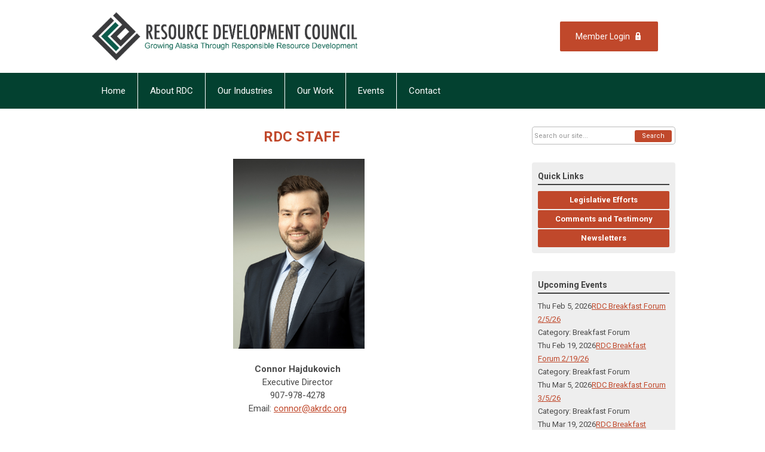

--- FILE ---
content_type: text/html; charset=utf-8
request_url: https://rdc.memberclicks.net/staff
body_size: 6657
content:
<!DOCTYPE html PUBLIC "-//W3C//DTD XHTML 1.0 Transitional//EN" "http://www.w3.org/TR/xhtml1/DTD/xhtml1-transitional.dtd">
<html xmlns="http://www.w3.org/1999/xhtml" xml:lang="en-us" lang="en-us" >
<head>
<link rel="stylesheet" href="https://cdn.icomoon.io/2584/MCFrontEnd/style-cf.css?p279bq">
<link href='https://fonts.googleapis.com/css?family=Roboto:400,700' rel='stylesheet' type='text/css'>
  <meta http-equiv="content-type" content="text/html; charset=utf-8" />
  <meta name="robots" content="index, follow" />
  <meta name="keywords" content="" />
  <meta name="title" content="RDC Staff" />
  <meta name="author" content="MemberClicks Admin" />
  <meta name="description" content="" />
  <meta name="generator" content="MemberClicks Content Management System" />
  <meta name="viewport" content="width=device-width, initial-scale=1" />
  <title>RDC Staff</title>
  <link href="/templates/vinings-jt/favicon.ico" rel="shortcut icon" type="image/x-icon" />
  <style type="text/css">
    ::-webkit-input-placeholder {color:inherit; opacity: 0.6}
    :-moz-placeholder {color:inherit;opacity:0.6}
    ::-moz-placeholder {color:inherit;opacity:0.6}
    :-ms-input-placeholder {color:inherit; opacity: 0.6}
  </style>
  <link rel="stylesheet" href="/components/com_jevents/views/default/assets/css/new-jevents.css" type="text/css" />
  <script type="text/javascript" src="https://rdc.memberclicks.net/includes/js/jquery.min.js"></script>
  <script type="text/javascript" src="https://rdc.memberclicks.net/includes/js/jquery-migrate.min.js"></script>
  <script type="text/javascript">
    (function($){
      jQuery.fn.extend({
        live: function (event, callback) {
          if (this.selector) {
            jQuery(document).on(event, this.selector, callback);
          }
        },
        curCSS : function (element, attrib, val){
          $(element).css(attrib, val);
        }
      })
    })(jQuery);
  </script>
  <script type="text/javascript">jQuery.noConflict();</script>
  <script type="text/javascript" src="https://rdc.memberclicks.net/includes/js/jquery-ui-custom-elvn-fr.min.js"></script>
  <script type="text/javascript" src="https://rdc.memberclicks.net/includes/js/jQueryUIDialogInclude.js"></script>
  <script type="text/javascript" src="https://rdc.memberclicks.net/includes/js/jquery.dataTables.js"></script>
  <script type="text/javascript" src="https://rdc.memberclicks.net/includes/js/jquery.tablednd-0.5.js"></script>
  <script type="text/javascript" src="https://rdc.memberclicks.net/includes/js/json2.js"></script>
  <script type="text/javascript" src="/ui-v2/js/libs/underscore/underscore.js"></script>
  <link rel="stylesheet" href="https://rdc.memberclicks.net/includes/css/themes/base/ui.all.css" type="text/css" />
  <link rel="stylesheet" href="https://rdc.memberclicks.net/includes/css/jqueryui.css" type="text/css" />
  <link rel="stylesheet" href="https://rdc.memberclicks.net/includes/css/system-messages.css" type="text/css" />
  <script type="text/javascript" src="/plugins/system/mtupgrade/mootools.js"></script>
  <script type="text/javascript" src="/includes/js/joomla.javascript.js"></script>
  <script type="text/javascript" src="/media/system/js/caption.js"></script>
  <script type='text/javascript'>
/*<![CDATA[*/
	var jax_live_site = 'https://rdc.memberclicks.net/index.php';
	var jax_site_type = '1.5';
	var jax_token_var = '4fcfd3a719b6cfd49e75112c9dceb1d5';
/*]]>*/
</script><script type="text/javascript" src="https://rdc.memberclicks.net/plugins/system/pc_includes/ajax_1.3.js"></script>
  <link rel="stylesheet" href="/media/system/css/modal.css" type="text/css" />
  <script type="text/javascript" src="/media/system/js/modal.js"></script>
  <script type="text/javascript">
      window.addEvent("domready", function() {
          SqueezeBox.initialize({});
          $$("a.modal").each(function(el) {
              el.addEvent("click", function(e) {
                  new Event(e).stop();
                  SqueezeBox.fromElement(el);
              });
          });
      });
  </script>
  <script type="text/javascript">
    jQuery(document).ready(function() {
      var mcios = navigator.userAgent.toLowerCase().match(/(iphone|ipod|ipad)/);
      var supportsTouch = 'ontouchstart' in window || window.navigator.msMaxTouchPoints || navigator.userAgent.toLowerCase().match(/(iemobile)/);
      if (mcios) {
        jQuery('#bkg').addClass('mc-touch mc-ios');
      } else if (supportsTouch) {
        jQuery('#bkg').addClass('mc-touch non-ios');
      } else {
        jQuery('#bkg').addClass('mc-no-touch');
      }
      jQuery('#cToolbarNavList li:has(li)').addClass('parent');
    });
  </script>

<link rel="stylesheet" href="/templates/system/css/general.css" type="text/css" />
<link rel="stylesheet" href="/jmc-assets/nivo-slider-css/nivo-slider.css" type="text/css" />
<link rel="stylesheet" href="/jmc-assets/nivo-slider-css/nivo-themes/mc01/mc01.css" type="text/css" />
<link rel="stylesheet" href="/jmc-assets/nivo-slider-css/nivo-themes/mc02/mc02.css" type="text/css" />
<link rel="stylesheet" href="/templates/vinings-jt/css/editor.css" type="text/css" />
<!--[if lte IE 8]>
    <link rel="stylesheet" type="text/css" href="/templates/vinings-jt/css/ie8.css" />
<![endif]-->
<script type="text/javascript" src="/jmc-assets/global-js/hoverIntent.js"></script>
<script type="text/javascript" src="/jmc-assets/global-js/jquery.nivo.slider.pack.js"></script>
<script type="text/javascript">
jQuery(function(){
    jQuery('.socnets ul > li > a > span').each(function() {
        var socnetText = jQuery(this).text().toLowerCase();
        jQuery(this).addClass('icon-'+socnetText);
        jQuery(this).parent('a').addClass(socnetText);
  });
});
</script>
<script type="text/javascript">// <![CDATA[
jQuery(window).load(function() {
    jQuery('#slider').nivoSlider({
        effect: 'random', // Specify sets like: 'fold,fade,sliceDown'
        slices: 9, // For slice animations
        boxCols: 9, // For box animations
        boxRows: 3, // For box animations
        animSpeed: 500, // Slide transition speed
        pauseTime: 5000, // How long each slide will show
        startSlide: 0, // Set starting Slide (0 index)
        directionNav: true, // Next & Prev navigation
        directionNavHide: true, // Only show on hover
        controlNav: true, // 1,2,3... navigation
        controlNavThumbs: false, // Use thumbnails for Control Nav
        pauseOnHover: true, // Stop animation while hovering
        manualAdvance: false, // Force manual transitions
        prevText: 'Prev', // Prev directionNav text
        nextText: 'Next', // Next directionNav text
        randomStart: false, // Start on a random slide
        beforeChange: function(){}, // Triggers before a slide transition
        afterChange: function(){}, // Triggers after a slide transition
        slideshowEnd: function(){}, // Triggers after all slides have been shown
        lastSlide: function(){}, // Triggers when last slide is shown
        afterLoad: function(){} // Triggers when slider has loaded
    });
});
// ]]></script>
<script>
  (function() {
    var cx = '009079352043722616106:mw3waxyvvcg';
    var gcse = document.createElement('script');
    gcse.type = 'text/javascript';
    gcse.async = true;
    gcse.src = (document.location.protocol == 'https:' ? 'https:' : 'http:') +
        '//cse.google.com/cse.js?cx=' + cx;
    var s = document.getElementsByTagName('script')[0];
    s.parentNode.insertBefore(gcse, s);
  })();
</script>
<gcse:searchbox></gcse:searchbox>
<meta name="google-site-verification" content="PdNdijMPdLRxrERd8bUP0NOTusAMeXVb3k4tiCW9eLY" />
<meta name="google-site-verification" content="rx7_DMR51PP6FDZpniSf2cakyonEIC9yEV9NnaxwsCc" />
</head>
<body id="bkg">
    <div id="viewports">
        <div id="phone-portrait"></div>
        <div id="phone-landscape"></div>
        <div id="tablet-portrait"></div>
        <div id="tablet-landscape"></div>
    </div>
    <div class="site-container">
        <div id="site-wrap">

            <div id="menu-button">
                <div class="site-width">
                    <a class="toggle-menu icon-menu" href="#">Menu</a>
                                        <div class="mobile-menu">
                        <ul class="menu resp-menu"><li class="item162"><a href="https://rdc.memberclicks.net/"><span>Home</span></a></li><li class="parent active item178"><a href="/about-rdc"><span>About RDC</span></a><ul><li class="parent item189"><a href="/board-of-directors"><span>Board of Directors</span></a><ul><li class="item212"><a href="/past-presidents"><span>Past Presidents</span></a></li></ul></li><li class="parent item190"><span class="separator"><span>Members</span></span><ul><li class="item191"><a href="/corporate"><span>Corporate</span></a></li><li class="item192"><a href="/individual"><span>Individual</span></a></li></ul></li><li id="current" class="active item193"><a href="/staff"><span>Staff</span></a></li><li class="item204"><a href="http://rdcarchives.org"><span>RDC Collection</span></a></li></ul></li><li class="parent item166"><span class="separator"><span>Our Industries</span></span><ul><li class="item182"><a href="/oil-and-gas"><span>Oil and Gas</span></a></li><li class="item183"><a href="/mining"><span>Mining</span></a></li><li class="item184"><a href="/tourism"><span>Tourism</span></a></li><li class="item181"><a href="/fisheries"><span>Fisheries</span></a></li><li class="item185"><a href="/forestry"><span>Forestry</span></a></li><li class="parent item213"><a href="/other"><span>Other</span></a><ul><li class="item203"><a href="/alaska-native-corporations"><span>Alaska Native Corporations</span></a></li><li class="item214"><a href="/endangered-species-act"><span>Endangered Species Act</span></a></li></ul></li></ul></li><li class="parent item176"><span class="separator"><span>Our Work</span></span><ul><li class="item198"><a href="/comments-and-testimony"><span>Comments and Testimony</span></a></li><li class="parent item186"><span class="separator"><span>Policy and Issues</span></span><ul><li class="item187"><a href="/state"><span>State</span></a></li><li class="item188"><a href="/federal"><span>Federal</span></a></li><li class="item202"><a href="/alaska-business-report-card"><span>Alaska Business Report Card</span></a></li></ul></li><li class="parent item194"><span class="separator"><span>Publications</span></span><ul><li class="item196"><a href="/newsletter"><span>Resource Review Newsletters</span></a></li><li class="item197"><a href="/annual-report"><span>Annual Report</span></a></li><li class="item195"><a href="/who-owns-alaska"><span>Who Owns Alaska</span></a></li></ul></li><li class="item205"><a href="/presentations"><span>Presentations</span></a></li><li class="item215"><a href="/press-releases"><span>Press Releases</span></a></li><li class="item216"><a href="/roadless-rule-litigation"><span>Roadless Rule Litigation</span></a></li></ul></li><li class="parent item177"><span class="separator"><span>Events</span></span><ul><li class="item201"><a href="/annual-membership-luncheon"><span>Annual Membership Luncheon</span></a></li><li class="item200"><a href="/conference"><span>Alaska Resources Conference</span></a></li><li class="item199"><a href="/breakfast-forums"><span>Breakfast Forums</span></a></li><li class="item211"><a href="/student-page" target="_blank"><span>Student Page</span></a></li></ul></li><li class="item179"><a href="/contact"><span>Contact</span></a></li></ul>
                        
                    </div>
                    <div class="clarence"></div>
                </div>
            </div>

            <div id="header">
                <div class="site-width">
                    <div class="mc-logo-link"><a title="CLDR" href="/"><img style="margin: 0px 0px 0px 0px;" title="" src="/assets/site/logo.png" alt="" align="" /></a></div>
                                        <a id='mcSimpleLogin' href='login'>Member Login</a>
                                        <div class="clarence"></div>
                </div>
            </div>

            <div class="top-bar"></div>
            <div id="menu-container">
                    <div class="site-width">
                        <div id="primary-menu">
                            <div class="mc-dropdown">
                                <ul class="menu resp-menu"><li class="item162"><a href="https://rdc.memberclicks.net/"><span>Home</span></a></li><li class="parent active item178"><a href="/about-rdc"><span>About RDC</span></a><ul><li class="parent item189"><a href="/board-of-directors"><span>Board of Directors</span></a><ul><li class="item212"><a href="/past-presidents"><span>Past Presidents</span></a></li></ul></li><li class="parent item190"><span class="separator"><span>Members</span></span><ul><li class="item191"><a href="/corporate"><span>Corporate</span></a></li><li class="item192"><a href="/individual"><span>Individual</span></a></li></ul></li><li id="current" class="active item193"><a href="/staff"><span>Staff</span></a></li><li class="item204"><a href="http://rdcarchives.org"><span>RDC Collection</span></a></li></ul></li><li class="parent item166"><span class="separator"><span>Our Industries</span></span><ul><li class="item182"><a href="/oil-and-gas"><span>Oil and Gas</span></a></li><li class="item183"><a href="/mining"><span>Mining</span></a></li><li class="item184"><a href="/tourism"><span>Tourism</span></a></li><li class="item181"><a href="/fisheries"><span>Fisheries</span></a></li><li class="item185"><a href="/forestry"><span>Forestry</span></a></li><li class="parent item213"><a href="/other"><span>Other</span></a><ul><li class="item203"><a href="/alaska-native-corporations"><span>Alaska Native Corporations</span></a></li><li class="item214"><a href="/endangered-species-act"><span>Endangered Species Act</span></a></li></ul></li></ul></li><li class="parent item176"><span class="separator"><span>Our Work</span></span><ul><li class="item198"><a href="/comments-and-testimony"><span>Comments and Testimony</span></a></li><li class="parent item186"><span class="separator"><span>Policy and Issues</span></span><ul><li class="item187"><a href="/state"><span>State</span></a></li><li class="item188"><a href="/federal"><span>Federal</span></a></li><li class="item202"><a href="/alaska-business-report-card"><span>Alaska Business Report Card</span></a></li></ul></li><li class="parent item194"><span class="separator"><span>Publications</span></span><ul><li class="item196"><a href="/newsletter"><span>Resource Review Newsletters</span></a></li><li class="item197"><a href="/annual-report"><span>Annual Report</span></a></li><li class="item195"><a href="/who-owns-alaska"><span>Who Owns Alaska</span></a></li></ul></li><li class="item205"><a href="/presentations"><span>Presentations</span></a></li><li class="item215"><a href="/press-releases"><span>Press Releases</span></a></li><li class="item216"><a href="/roadless-rule-litigation"><span>Roadless Rule Litigation</span></a></li></ul></li><li class="parent item177"><span class="separator"><span>Events</span></span><ul><li class="item201"><a href="/annual-membership-luncheon"><span>Annual Membership Luncheon</span></a></li><li class="item200"><a href="/conference"><span>Alaska Resources Conference</span></a></li><li class="item199"><a href="/breakfast-forums"><span>Breakfast Forums</span></a></li><li class="item211"><a href="/student-page" target="_blank"><span>Student Page</span></a></li></ul></li><li class="item179"><a href="/contact"><span>Contact</span></a></li></ul>
                                
                            </div>
                        </div>
                        <div class="clarence"></div>
                    </div>
                </div>
                                                <div id="content-wrap" class="r-mid">
                            <div class="site-width">
                    <div id="content-padding">
                        <div id="jmc-message"></div>
                        <div id="component-wrap">


<table class="contentpaneopen">



<tr>
<td valign="top">
<h1 style="text-align: center;">RDC STAFF</h1>
<table class="borderless" style="width: 100%;" border="0" frame="void">
<tbody>
<tr>
<td>
<p style="text-align: center;"><strong> </strong><img title="" src="/assets/RDC%20Headshot_2024.jpg" alt="" width="220" height="317" align="" /></p>
<p style="text-align: center;"><strong><strong><span>Connor Hajdukovich</span></strong></strong><br />Executive Director<br />907-978-4278<strong><br /></strong>Email: <a href="/cdn-cgi/l/email-protection#274d4249494e41425567464c55434409485540" target="_blank"><span class="__cf_email__" data-cfemail="c5a6aaababaab785a4aeb7a1a6ebaab7a2">[email&#160;protected]</span></a></p>
</td>
<td>
<p style="text-align: center;"> </p>
<p style="text-align: center;"> </p>
</td>
</tr>
<tr>
<td style="text-align: center;">
<p> </p>
<p> <img style="margin: 0px; width: 220px; height: 350px;" title="" src="/assets/images/Jennifer%209402.jpg" alt="" align="" /></p>
<p><strong><span>Jennifer Kuhlmann</span><br /></strong><span>Membership &amp; Events Manager<br /></span><span>907-276-0700</span><br /><span>Email: </span><a href="/cdn-cgi/l/email-protection#99f3fcf7f7f0fffcebd9f8f2ebfdfab7f6ebfe" target="_blank"><span class="__cf_email__" data-cfemail="442e212a2a2d22213604252f3620276a2b3623">[email&#160;protected]</span></a></p>
<p> </p>
</td>
<td style="text-align: center;">
<p> </p>
</td>
<td style="text-align: center;">
<p> </p>
</td>
</tr>
<tr>
<td style="text-align: center;">
<p><img style="margin-top: 10px; margin-bottom: 10px;" title="April Cooley" src="/assets/images/Cooley19.JPG" alt="April Cooley" width="231" height="308" /></p>
<p><span style="font-size: 16px;"> </span><strong><span style="font-size: 16px;">April Cooley</span><br /></strong><span>Contracted Bookkeeper</span><br /><span>907-276-0700 <span style="color: #999999;"><em>(on most Thursdays)</em></span></span><br /><span>Email: </span><a href="/cdn-cgi/l/email-protection#60011012090c20010b1204034e0f1207" target="_blank"><span class="__cf_email__" data-cfemail="0e6f7e7c67624e6f657c6a6d20617c69">[email&#160;protected]</span></a></p>
</td>
<td style="text-align: center;">
<p> </p>
<p> </p>
<p> </p>
<p> </p>
<p><a href="/cdn-cgi/l/email-protection#0362687167604362687167602d6c7164"></a></p>
</td>
<td style="text-align: center;"> </td>
</tr>
<tr>
<td style="text-align: center;">
<p> </p>
<p><span style="font-size: 15px;">For general inquiries, please email us at <a href="/cdn-cgi/l/email-protection#a5d7c0d6cad0d7c6c0d6e5c4ced7c1c68bcad7c2"><span class="__cf_email__" data-cfemail="1a687f69756f68797f695a7b71687e793475687d">[email&#160;protected]</span></a></span><span style="font-size: 15px;">.</span><span style="font-size: 15px;"> </span></p>
</td>
<td style="text-align: center;"> <br /><br /></td>
<td style="text-align: center;"> </td>
</tr>
<tr>
<td style="text-align: center;"><strong> </strong></td>
<td style="text-align: center;"> </td>
<td style="text-align: center;"> </td>
</tr>
</tbody>
</table></td>
</tr>

</table>
<span class="article_separator">&nbsp;</span>
</div>
                    </div>
                                                            <div id="right-bar" class="side-bar">		<div class="moduletable mc-search site-search single-search mc-site-search">
		            <form action="/index.php?option=com_search" method="post" name="mod_search_form" class="mc-site-search-mod">
    <div class="search mc-search site-search single-search mc-site-search">
		<input name="searchword" id="mod_search_searchword" alt="Search" class="inputbox inputbox mc-search site-search single-search mc-site-search" type="text" size="20" value=""  placeholder="Search our site..."  onfocus="this.placeholder = ''" onblur="this.placeholder = 'Search our site...'" /><a href="#" class="test button mc-search site-search single-search mc-site-search">Search</a>	</div>
	<input type="hidden" name="task"   value="search" />
	<input type="hidden" name="option" value="com_search" />
    <input type="hidden" name="4fcfd3a719b6cfd49e75112c9dceb1d5" value="1" />
</form>
<script data-cfasync="false" src="/cdn-cgi/scripts/5c5dd728/cloudflare-static/email-decode.min.js"></script><script type="text/javascript">
	jQuery('form.mc-site-search-mod').find('a').click(function(e){
		e.preventDefault();
		var mcSiteSearchText = jQuery(this).closest('form.mc-site-search-mod').find('input.inputbox').val();
		if (mcSiteSearchText != ''){
			jQuery(this).closest('form.mc-site-search-mod').submit();
		}
	});
</script>
		</div>
			<div class="moduletable mc-button-list">
					<h3>Quick Links</h3>
		            <ul class="menu"><li class="item163"><a href="/legislative-efforts"><span>Legislative Efforts</span></a></li><li class="item164"><a href="/comment-letters"><span>Comments and Testimony</span></a></li><li class="item165"><a href="http://www.akrdc.org/newsletters"><span>Newsletters</span></a></li></ul>		</div>
			<div class="moduletable">
					<h3>Upcoming Events</h3>
		            <table class="mod_events_latest_table" width="100%" border="0" cellspacing="0" cellpadding="0" align="center"><tr class="jevrow0"><td class="mod_events_latest_first"><div class="mc-event-listing" style="border-color: #006600 "><span class="mod_events_latest_date">Thu Feb 5, 2026</span><span class="mod_events_latest_content"><a href="/index.php?option=com_jevents&amp;task=icalrepeat.detail&amp;evid=103&amp;Itemid=1&amp;year=2026&amp;month=02&amp;day=05&amp;title=rdc-breakfast-forum-2526&amp;uid=7242e0f27c0a119c4f9d678d251453c3" >RDC Breakfast Forum 2/5/26</a></span><div class="event-list-cat">Category: Breakfast Forum</div></div></td></tr>
<tr class="jevrow1"><td class="mod_events_latest"><div class="mc-event-listing" style="border-color: #006600 "><span class="mod_events_latest_date">Thu Feb 19, 2026</span><span class="mod_events_latest_content"><a href="/index.php?option=com_jevents&amp;task=icalrepeat.detail&amp;evid=104&amp;Itemid=1&amp;year=2026&amp;month=02&amp;day=19&amp;title=rdc-breakfast-forum-21926&amp;uid=1e57f214ef7ca23a3757b1624f1a0365" >RDC Breakfast Forum 2/19/26</a></span><div class="event-list-cat">Category: Breakfast Forum</div></div></td></tr>
<tr class="jevrow0"><td class="mod_events_latest"><div class="mc-event-listing" style="border-color: #006600 "><span class="mod_events_latest_date">Thu Mar 5, 2026</span><span class="mod_events_latest_content"><a href="/index.php?option=com_jevents&amp;task=icalrepeat.detail&amp;evid=105&amp;Itemid=1&amp;year=2026&amp;month=03&amp;day=05&amp;title=rdc-breakfast-forum-3526&amp;uid=77c5de5bdce9b075465559061eb13b26" >RDC Breakfast Forum 3/5/26</a></span><div class="event-list-cat">Category: Breakfast Forum</div></div></td></tr>
<tr class="jevrow1"><td class="mod_events_latest"><div class="mc-event-listing" style="border-color: #006600 "><span class="mod_events_latest_date">Thu Mar 19, 2026</span><span class="mod_events_latest_content"><a href="/index.php?option=com_jevents&amp;task=icalrepeat.detail&amp;evid=106&amp;Itemid=1&amp;year=2026&amp;month=03&amp;day=19&amp;title=rdc-breakfast-forum-31926&amp;uid=da48dec5ca0e713bfcd9c910042aef24" >RDC Breakfast Forum 3/19/26</a></span><div class="event-list-cat">Category: Breakfast Forum</div></div></td></tr>
<tr class="jevrow0"><td class="mod_events_latest"><div class="mc-event-listing" style="border-color: #006600 "><span class="mod_events_latest_date">Thu Apr 2, 2026</span><span class="mod_events_latest_content"><a href="/index.php?option=com_jevents&amp;task=icalrepeat.detail&amp;evid=107&amp;Itemid=1&amp;year=2026&amp;month=04&amp;day=02&amp;title=rdc-breakfast-forum-4226&amp;uid=49db3a74a101dd5667f7925d727d68e9" >RDC Breakfast Forum 4/2/26</a></span><div class="event-list-cat">Category: Breakfast Forum</div></div></td></tr>
</table>
<h6><a href="/index.php?option=com_jevents&amp;Itemid=1&amp;task=month.calendar" >View Full Calendar</a></h6>		</div>
			<div class="moduletable">
					<h3>Sign Up to Receive our E –News </h3>
		            <p style="text-align: left;"><span>Receive emails about current RDC issues, upcoming events, and much more.</span><strong><span style="font-size: 14px;"><br /><a href="https://rdc.memberclicks.net/index.php?option=com_mc&amp;view=mc&amp;mcid=form_197663"></a></span></strong></p>
<h6 style="text-align: left;"><strong><span style="font-size: 14px;"><a href="https://rdc.memberclicks.net/sign-up-for-enews-form">Get Updates</a><br /><br /></span></strong></h6>		</div>
			<div class="moduletable">
					<h3>Join Now</h3>
		            <p>Help us grow Alaska through responsible resource development.</p>
<h6 style="text-align: left;"><strong><span style="font-size: 14px;"><a href="/membership">Join Today</a> </span></strong></h6>		</div>
			<div class="moduletable">
					<h3>FOLLOW US!</h3>
		            <div style="text-align: center;"><a href="https://www.facebook.com/ResourceDevelopmentCouncil?mibextid=LQQJ4d" target="_blank"><img style="margin: 0px 0px 0px 0px; width: 100%; max-width: 50px;" title="" src="/assets/site/facebook.png" alt="" align="" /></a> <a href="https://www.instagram.com/rdcalaska/?igsh=MWl4M21uejczMDhqMg%3D%3D" target="_blank"><img style="margin: 0px 0px 0px 0px; width: 100%; max-width: 50px;" title="" src="/assets/site/instagram.png" alt="" align="" /></a> <a href="https://twitter.com/i/flow/login?redirect_after_login=%2Frdcalaska" target="_blank"><img style="margin: 0px 0px 0px 0px; width: 100%; max-width: 50px;" title="" src="/assets/site/twitter.png" alt="" align="" /></a> <a href="https://www.linkedin.com/authwall?trk=bf&amp;trkInfo=AQGuBXCZ9QAufAAAAY74BFAA9-CLJss7eerVlflwcaCeX2-0u_OUtE80-rviueaACl_f5ty1qZehg6bSUmeLUFEDvyLKeffoEahcahYRoAHFofHRUgm5zooxhTxFzQewATqDmwo=&amp;original_referer=&amp;sessionRedirect=https%3A%2F%2Fwww.linkedin.com%2Fcompany%2Fresource-development-council-for-alaska-inc%2F" target="_blank"><img style="margin: 0px 0px 0px 0px; width: 100%; max-width: 50px;" title="" src="/assets/site/linkedIn.png" alt="" align="" /></a></div>		</div>
	</div>
                                    </div>
                <div class="clarence"></div>
            </div>
                    </div>
        <div id="footer">
            <div class="site-width">
                <div class="footer-info">		<div class="moduletable mc-footer-info">
		            <p>© Resource Development Council for Alaska, Inc.<br />301 W. Northern Lights Blvd., Ste. 406, Anchorage, AK 99503<br /><span style="color: #ffffff;"><span style="color: #ffffff;">Email: </span></span><span style="color: #ffffff;"><a href="/cdn-cgi/l/email-protection#7604130519030415130536171d04121558190411"><span style="color: #ffffff;"><span class="__cf_email__" data-cfemail="354750465a404756504675545e4751561b5a4752">[email&#160;protected]</span></span></a></span> Phone: 907.276.0700</p>
<p> </p>
<p style="text-align: left;"><a href="/sitemap" target="_blank">Site Map</a></p>		</div>
	</div>
                <div class="socnets"></div>
                <a id="RTT" href="#">Back to top <span class="icon-arrow-up"></span></a>
                <div class="clarence"></div>
            </div>
            <div id="pbmc-wrap">
                <a id="pbmc" title="powered by MemberClicks" href="http://www.memberclicks.com/">powered by
                    <span class="icon-mc-logomark"></span>
                    <span class="icon-mc-wordmark"></span>
                    <span class="mc-brand-container">MemberClicks</span>
                </a>
            </div>
            <div class="clarence"></div>
        </div>
    </div>
    <script data-cfasync="false" src="/cdn-cgi/scripts/5c5dd728/cloudflare-static/email-decode.min.js"></script><script type="text/javascript" src="/jmc-assets/global-js/mc-respond-orig-v1.7.js"></script>
    <!-- inject global template body code -->
    
			<script type="text/javascript">
			document.write(unescape("%3Cscript src='https://ssl.google-analytics.com/ga.js' type='text/javascript'%3E%3C/script%3E"));
			</script>
			<script type="text/javascript">
			try {
			var pageTracker = _gat._getTracker("UA-65728615-1");
			pageTracker._trackPageview();
			} catch(err) {}</script>
			</body></html>
